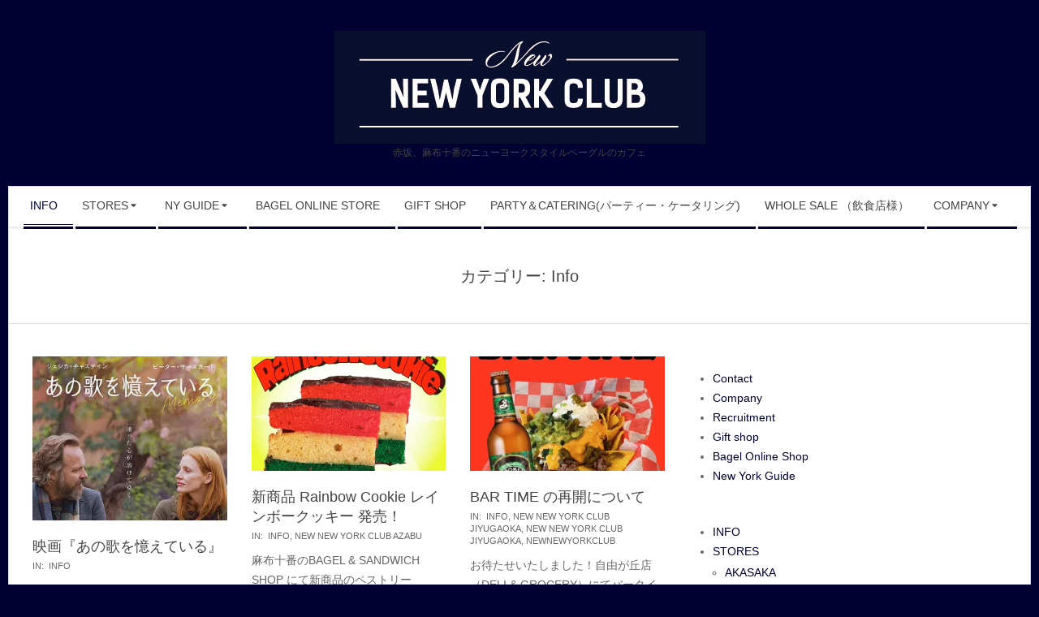

--- FILE ---
content_type: text/html; charset=UTF-8
request_url: http://newnewyorkclub.com/category/news/info/
body_size: 13829
content:
<!DOCTYPE html>
<html lang="ja"
	itemscope 
	itemtype="http://schema.org/WebSite" 
	prefix="og: http://ogp.me/ns#"  class="no-js">

<head>
<meta charset="UTF-8" />
<title>Info | NEW NEW YORK CLUB</title>
<meta name="viewport" content="width=device-width, initial-scale=1" />
<meta name="generator" content="Magazine Hoot 1.9.23" />

<!-- All in One SEO Pack 2.3.11.4 by Michael Torbert of Semper Fi Web Design[164,201] -->
<link rel='next' href='http://newnewyorkclub.com/category/news/info/page/2/' />

<link rel="canonical" href="http://newnewyorkclub.com/category/news/info/" />
			<script>
			(function(i,s,o,g,r,a,m){i['GoogleAnalyticsObject']=r;i[r]=i[r]||function(){
			(i[r].q=i[r].q||[]).push(arguments)},i[r].l=1*new Date();a=s.createElement(o),
			m=s.getElementsByTagName(o)[0];a.async=1;a.src=g;m.parentNode.insertBefore(a,m)
			})(window,document,'script','//www.google-analytics.com/analytics.js','ga');

			ga('create', 'UA-46635055-6', 'auto');
			
			ga('send', 'pageview');
			</script>
<!-- /all in one seo pack -->
<link rel='dns-prefetch' href='//s0.wp.com' />
<link rel='dns-prefetch' href='//maxcdn.bootstrapcdn.com' />
<link rel='dns-prefetch' href='//fonts.googleapis.com' />
<link rel='dns-prefetch' href='//s.w.org' />
<link rel="alternate" type="application/rss+xml" title="NEW NEW YORK CLUB &raquo; フィード" href="http://newnewyorkclub.com/feed/" />
<link rel="alternate" type="application/rss+xml" title="NEW NEW YORK CLUB &raquo; コメントフィード" href="http://newnewyorkclub.com/comments/feed/" />
<link rel="alternate" type="application/rss+xml" title="NEW NEW YORK CLUB &raquo; Info カテゴリーのフィード" href="http://newnewyorkclub.com/category/news/info/feed/" />
<link rel="pingback" href="http://newnewyorkclub.com/xmlrpc.php" />
<link rel="profile" href="http://gmpg.org/xfn/11" />
<link rel="preload" href="http://newnewyorkclub.com/wp-content/themes/magazine-hoot/hybrid/extend/css/webfonts/fa-solid-900.woff2" as="font" crossorigin="anonymous">
<link rel="preload" href="http://newnewyorkclub.com/wp-content/themes/magazine-hoot/hybrid/extend/css/webfonts/fa-regular-400.woff2" as="font" crossorigin="anonymous">
<link rel="preload" href="http://newnewyorkclub.com/wp-content/themes/magazine-hoot/hybrid/extend/css/webfonts/fa-brands-400.woff2" as="font" crossorigin="anonymous">
		<script type="text/javascript">
			window._wpemojiSettings = {"baseUrl":"https:\/\/s.w.org\/images\/core\/emoji\/11.2.0\/72x72\/","ext":".png","svgUrl":"https:\/\/s.w.org\/images\/core\/emoji\/11.2.0\/svg\/","svgExt":".svg","source":{"concatemoji":"http:\/\/newnewyorkclub.com\/wp-includes\/js\/wp-emoji-release.min.js?ver=5.1.19"}};
			!function(e,a,t){var n,r,o,i=a.createElement("canvas"),p=i.getContext&&i.getContext("2d");function s(e,t){var a=String.fromCharCode;p.clearRect(0,0,i.width,i.height),p.fillText(a.apply(this,e),0,0);e=i.toDataURL();return p.clearRect(0,0,i.width,i.height),p.fillText(a.apply(this,t),0,0),e===i.toDataURL()}function c(e){var t=a.createElement("script");t.src=e,t.defer=t.type="text/javascript",a.getElementsByTagName("head")[0].appendChild(t)}for(o=Array("flag","emoji"),t.supports={everything:!0,everythingExceptFlag:!0},r=0;r<o.length;r++)t.supports[o[r]]=function(e){if(!p||!p.fillText)return!1;switch(p.textBaseline="top",p.font="600 32px Arial",e){case"flag":return s([55356,56826,55356,56819],[55356,56826,8203,55356,56819])?!1:!s([55356,57332,56128,56423,56128,56418,56128,56421,56128,56430,56128,56423,56128,56447],[55356,57332,8203,56128,56423,8203,56128,56418,8203,56128,56421,8203,56128,56430,8203,56128,56423,8203,56128,56447]);case"emoji":return!s([55358,56760,9792,65039],[55358,56760,8203,9792,65039])}return!1}(o[r]),t.supports.everything=t.supports.everything&&t.supports[o[r]],"flag"!==o[r]&&(t.supports.everythingExceptFlag=t.supports.everythingExceptFlag&&t.supports[o[r]]);t.supports.everythingExceptFlag=t.supports.everythingExceptFlag&&!t.supports.flag,t.DOMReady=!1,t.readyCallback=function(){t.DOMReady=!0},t.supports.everything||(n=function(){t.readyCallback()},a.addEventListener?(a.addEventListener("DOMContentLoaded",n,!1),e.addEventListener("load",n,!1)):(e.attachEvent("onload",n),a.attachEvent("onreadystatechange",function(){"complete"===a.readyState&&t.readyCallback()})),(n=t.source||{}).concatemoji?c(n.concatemoji):n.wpemoji&&n.twemoji&&(c(n.twemoji),c(n.wpemoji)))}(window,document,window._wpemojiSettings);
		</script>
		<style type="text/css">
img.wp-smiley,
img.emoji {
	display: inline !important;
	border: none !important;
	box-shadow: none !important;
	height: 1em !important;
	width: 1em !important;
	margin: 0 .07em !important;
	vertical-align: -0.1em !important;
	background: none !important;
	padding: 0 !important;
}
</style>
	<link rel='stylesheet' id='front-css-css'  href='http://newnewyorkclub.com/wp-content/plugins/fully-background-manager/assets/css/fbm_front.css?ver=5.1.19' type='text/css' media='all' />
<link rel='stylesheet' id='wp-block-library-css'  href='http://newnewyorkclub.com/wp-includes/css/dist/block-library/style.min.css?ver=5.1.19' type='text/css' media='all' />
<link rel='stylesheet' id='wp-block-library-theme-css'  href='http://newnewyorkclub.com/wp-includes/css/dist/block-library/theme.min.css?ver=5.1.19' type='text/css' media='all' />
<link rel='stylesheet' id='biz-cal-style-css'  href='http://newnewyorkclub.com/wp-content/plugins/biz-calendar/biz-cal.css?ver=2.2.0' type='text/css' media='all' />
<link rel='stylesheet' id='contact-form-7-css'  href='http://newnewyorkclub.com/wp-content/plugins/contact-form-7/includes/css/styles.css?ver=4.7' type='text/css' media='all' />
<link rel='stylesheet' id='hldycls_pcldr_style-css'  href='http://newnewyorkclub.com/wp-content/plugins/holiday-class-post-calendar/hldycls_pcldr.css?ver=20191001125744' type='text/css' media='all' />
<link rel='stylesheet' id='sb_instagram_styles-css'  href='http://newnewyorkclub.com/wp-content/plugins/instagram-feed/css/sb-instagram.min.css?ver=1.4.8' type='text/css' media='all' />
<link rel='stylesheet' id='sb_instagram_icons-css'  href='https://maxcdn.bootstrapcdn.com/font-awesome/4.6.3/css/font-awesome.min.css?ver=4.6.3' type='text/css' media='all' />
<link rel='stylesheet' id='font-awesome-css'  href='http://newnewyorkclub.com/wp-content/themes/magazine-hoot/hybrid/extend/css/font-awesome.css?ver=5.15.4' type='text/css' media='all' />
<link rel='stylesheet' id='wp-to-top-css'  href='http://newnewyorkclub.com/wp-content/plugins/wp-to-top/css/wp-to-top.css?ver=5.1.19' type='text/css' media='all' />
<style id='wp-to-top-inline-css' type='text/css'>
.wp-to-top {
		background: #808080;
		color: #fff; right: 10px; 
		font-size: 20px; 
		line-height: 20px; 
		}.wp-to-top:hover {
		color: #fff; 
		}
</style>
<link rel='stylesheet' id='maghoot-google-fonts-css'  href='//fonts.googleapis.com/css?family=Open%2BSans%3A300%2C400%2C400i%2C500%2C600%2C700%2C700i%2C800&#038;subset=latin' type='text/css' media='all' />
<link rel='stylesheet' id='hybrid-gallery-css'  href='http://newnewyorkclub.com/wp-content/themes/magazine-hoot/hybrid/css/gallery.min.css?ver=4.0.0' type='text/css' media='all' />
<link rel='stylesheet' id='simple-social-icons-font-css'  href='http://newnewyorkclub.com/wp-content/plugins/simple-social-icons/css/style.css?ver=2.0.1' type='text/css' media='all' />
<link rel='stylesheet' id='hybridextend-style-css'  href='http://newnewyorkclub.com/wp-content/themes/magazine-hoot/style.css?ver=1.9.23' type='text/css' media='all' />
<link rel='stylesheet' id='maghoot-wpblocks-css'  href='http://newnewyorkclub.com/wp-content/themes/magazine-hoot/include/blocks/wpblocks.css?ver=1.9.23' type='text/css' media='all' />
<style id='maghoot-wpblocks-inline-css' type='text/css'>
.hgrid {
	max-width: 1260px;
} 
a,.widget .view-all a:hover {
	color: #000033;
} 
a:hover {
	color: #000026;
} 
.accent-typo,.cat-label {
	background: #000033;
	color: #ffffff;
} 
.cat-typo-250 {
	background: #2279d2;
	color: #ffffff;
	border-color: #2279d2;
} 
.cat-typo-150 {
	background: #1aa331;
	color: #ffffff;
	border-color: #1aa331;
} 
.cat-typo-11 {
	background: #f7b528;
	color: #ffffff;
	border-color: #f7b528;
} 
.cat-typo-7 {
	background: #21bad5;
	color: #ffffff;
	border-color: #21bad5;
} 
.cat-typo-249 {
	background: #ee559d;
	color: #ffffff;
	border-color: #ee559d;
} 
.cat-typo-120 {
	background: #bcba08;
	color: #ffffff;
	border-color: #bcba08;
} 
.cat-typo-215 {
	background: #2279d2;
	color: #ffffff;
	border-color: #2279d2;
} 
.cat-typo-3 {
	background: #1aa331;
	color: #ffffff;
	border-color: #1aa331;
} 
.cat-typo-9 {
	background: #f7b528;
	color: #ffffff;
	border-color: #f7b528;
} 
.cat-typo-4 {
	background: #21bad5;
	color: #ffffff;
	border-color: #21bad5;
} 
.cat-typo-132 {
	background: #ee559d;
	color: #ffffff;
	border-color: #ee559d;
} 
.cat-typo-5 {
	background: #bcba08;
	color: #ffffff;
	border-color: #bcba08;
} 
.cat-typo-263 {
	background: #2279d2;
	color: #ffffff;
	border-color: #2279d2;
} 
.cat-typo-261 {
	background: #1aa331;
	color: #ffffff;
	border-color: #1aa331;
} 
.cat-typo-280 {
	background: #f7b528;
	color: #ffffff;
	border-color: #f7b528;
} 
.cat-typo-185 {
	background: #21bad5;
	color: #ffffff;
	border-color: #21bad5;
} 
.cat-typo-252 {
	background: #ee559d;
	color: #ffffff;
	border-color: #ee559d;
} 
.cat-typo-186 {
	background: #bcba08;
	color: #ffffff;
	border-color: #bcba08;
} 
.cat-typo-267 {
	background: #2279d2;
	color: #ffffff;
	border-color: #2279d2;
} 
.cat-typo-265 {
	background: #1aa331;
	color: #ffffff;
	border-color: #1aa331;
} 
.cat-typo-274 {
	background: #f7b528;
	color: #ffffff;
	border-color: #f7b528;
} 
.cat-typo-275 {
	background: #21bad5;
	color: #ffffff;
	border-color: #21bad5;
} 
.cat-typo-269 {
	background: #ee559d;
	color: #ffffff;
	border-color: #ee559d;
} 
.cat-typo-1 {
	background: #bcba08;
	color: #ffffff;
	border-color: #bcba08;
} 
.cat-typo-268 {
	background: #2279d2;
	color: #ffffff;
	border-color: #2279d2;
} 
.cat-typo-266 {
	background: #1aa331;
	color: #ffffff;
	border-color: #1aa331;
} 
.invert-typo {
	color: #ffffff;
} 
.enforce-typo {
	background: #ffffff;
} 
input[type="submit"], #submit, .button {
	background: #000033;
	color: #ffffff;
} 
input[type="submit"]:hover, #submit:hover, .button:hover, input[type="submit"]:focus, #submit:focus, .button:focus {
	background: #000026;
	color: #ffffff;
} 
h1, h2, h3, h4, h5, h6, .title, .titlefont {
	font-family: "Open Sans", sans-serif;
	text-transform: none;
} 
body {
	background-color: #f7f7f7;
	border-color: #000033;
} 
#topbar, #main.main, #header-supplementary,.sub-footer {
	background: #ffffff;
} 
#site-title {
	font-family: "Open Sans", sans-serif;
	text-transform: uppercase;
} 
.site-logo-with-icon #site-title i {
	font-size: 50px;
} 
.site-logo-mixed-image img {
	max-width: 200px;
} 
.site-title-line b, .site-title-line em, .site-title-line strong {
	color: #000033;
} 
.menu-items > li.current-menu-item:not(.nohighlight) > a, .menu-items > li.current-menu-ancestor > a, .menu-items > li:hover > a,.sf-menu ul li:hover > a, .sf-menu ul li.current-menu-ancestor > a, .sf-menu ul li.current-menu-item:not(.nohighlight) > a {
	color: #000033;
} 
.menu-highlight > li:nth-of-type(1) {
	color: #000033;
	border-color: #000033;
} 
.menu-highlight > li:nth-of-type(2) {
	color: #000033;
	border-color: #000033;
} 
.menu-highlight > li:nth-of-type(3) {
	color: #000033;
	border-color: #000033;
} 
.menu-highlight > li:nth-of-type(4) {
	color: #000033;
	border-color: #000033;
} 
.menu-highlight > li:nth-of-type(5) {
	color: #000033;
	border-color: #000033;
} 
.menu-highlight > li:nth-of-type(6) {
	color: #000033;
	border-color: #000033;
} 
.menu-highlight > li:nth-of-type(7) {
	color: #000033;
	border-color: #000033;
} 
.menu-highlight > li:nth-of-type(8) {
	color: #000033;
	border-color: #000033;
} 
.entry-footer .entry-byline {
	color: #000033;
} 
.more-link {
	border-color: #000033;
	color: #000033;
} 
.more-link a {
	background: #000033;
	color: #ffffff;
} 
.more-link a:hover {
	background: #000026;
	color: #ffffff;
} 
.lSSlideOuter .lSPager.lSpg > li:hover a, .lSSlideOuter .lSPager.lSpg > li.active a {
	background-color: #000033;
} 
.frontpage-area.module-bg-accent {
	background-color: #000033;
} 
.widget-title > span.accent-typo {
	border-color: #000033;
} 
.content-block-style3 .content-block-icon {
	background: #ffffff;
} 
.content-block-icon i {
	color: #000033;
} 
.icon-style-circle, .icon-style-square {
	border-color: #000033;
} 
.content-block-column .more-link a {
	color: #000033;
} 
.content-block-column .more-link a:hover {
	color: #ffffff;
} 
#infinite-handle span,.lrm-form a.button, .lrm-form button, .lrm-form button[type=submit], .lrm-form #buddypress input[type=submit], .lrm-form input[type=submit] {
	background: #000033;
	color: #ffffff;
} 
.woocommerce nav.woocommerce-pagination ul li a:focus, .woocommerce nav.woocommerce-pagination ul li a:hover {
	color: #000026;
} 
:root .has-accent-color,.is-style-outline>.wp-block-button__link:not(.has-text-color), .wp-block-button__link.is-style-outline:not(.has-text-color) {
	color: #000033;
} 
:root .has-accent-background-color,.wp-block-button__link {
	background: #000033;
} 
:root .has-accent-font-color,.wp-block-button__link {
	color: #ffffff;
} 
:root .has-accent-font-background-color {
	background: #ffffff;
}
</style>
<link rel='stylesheet' id='jetpack_css-css'  href='http://newnewyorkclub.com/wp-content/plugins/jetpack/css/jetpack.css?ver=4.6.3' type='text/css' media='all' />
<script type='text/javascript' src='http://newnewyorkclub.com/wp-includes/js/jquery/jquery.js?ver=1.12.4'></script>
<script type='text/javascript' src='http://newnewyorkclub.com/wp-includes/js/jquery/jquery-migrate.min.js?ver=1.4.1'></script>
<script type='text/javascript'>
/* <![CDATA[ */
var bizcalOptions = {"holiday_title":"","temp_holidays":"2013-01-02\r\n2013-01-03\r\n","temp_weekdays":"","eventday_title":"\u30d5\u30fc\u30c9\u30c8\u30e9\u30c3\u30af\u51fa\u5e97\u65e5","eventday_url":"","eventdays":"2019-04-16\r\n2019-04-17\r\n2019-04-20","month_limit":"\u5236\u9650\u306a\u3057","nextmonthlimit":"12","prevmonthlimit":"12","plugindir":"http:\/\/newnewyorkclub.com\/wp-content\/plugins\/biz-calendar\/","national_holiday":""};
/* ]]> */
</script>
<script type='text/javascript' src='http://newnewyorkclub.com/wp-content/plugins/biz-calendar/calendar.js?ver=2.2.0'></script>
<script type='text/javascript' src='http://newnewyorkclub.com/wp-content/themes/magazine-hoot/js/modernizr.custom.js?ver=2.8.3'></script>
<script type='text/javascript' src='http://newnewyorkclub.com/wp-content/plugins/simple-social-icons/svgxuse.js?ver=1.1.21'></script>
<link rel='https://api.w.org/' href='http://newnewyorkclub.com/wp-json/' />
<link rel="EditURI" type="application/rsd+xml" title="RSD" href="http://newnewyorkclub.com/xmlrpc.php?rsd" />
<link rel="wlwmanifest" type="application/wlwmanifest+xml" href="http://newnewyorkclub.com/wp-includes/wlwmanifest.xml" /> 
<meta name="generator" content="WordPress 5.1.19" />

<link rel='dns-prefetch' href='//i0.wp.com'>
<link rel='dns-prefetch' href='//i1.wp.com'>
<link rel='dns-prefetch' href='//i2.wp.com'>
<style type='text/css'>img#wpstats{display:none}</style><style type="text/css" media="screen"> .simple-social-icons ul li a, .simple-social-icons ul li a:hover, .simple-social-icons ul li a:focus { background-color: #000033 !important; border-radius: 3px; color: #ffffff !important; border: 0px #ffffff solid !important; font-size: 18px; padding: 9px; }  .simple-social-icons ul li a:hover, .simple-social-icons ul li a:focus { background-color: #ffffff !important; border-color: #ffffff !important; color: #000033 !important; }  .simple-social-icons ul li a:focus { outline: 1px dotted #ffffff !important; }</style><!-- BEGIN: WP Social Bookmarking Light -->
<script>(function(d, s, id) {
  var js, fjs = d.getElementsByTagName(s)[0];
  if (d.getElementById(id)) return;
  js = d.createElement(s); js.id = id;
  js.src = "//connect.facebook.net/ja_JP/sdk.js#xfbml=1&version=v2.7";
  fjs.parentNode.insertBefore(js, fjs);
}(document, 'script', 'facebook-jssdk'));</script>
<style type="text/css">
.wp_social_bookmarking_light{
    border: 0 !important;
    padding: 10px 0 20px 0 !important;
    margin: 0 !important;
}
.wp_social_bookmarking_light div{
    float: left !important;
    border: 0 !important;
    padding: 0 !important;
    margin: 0 5px 0px 0 !important;
    min-height: 30px !important;
    line-height: 18px !important;
    text-indent: 0 !important;
}
.wp_social_bookmarking_light img{
    border: 0 !important;
    padding: 0;
    margin: 0;
    vertical-align: top !important;
}
.wp_social_bookmarking_light_clear{
    clear: both !important;
}
#fb-root{
    display: none;
}
.wsbl_twitter{
    width: 100px;
}
.wsbl_facebook_like iframe{
    max-width: none !important;
}
.wsbl_pinterest a{
    border: 0px !important;
}</style>
<!-- END: WP Social Bookmarking Light -->
<style type="text/css" id="custom-background-css">
body.custom-background { background-color: #000033; }
</style>
	<link rel="icon" href="https://i0.wp.com/newnewyorkclub.com/wp-content/uploads/2016/03/logo_201502_sq.jpg?fit=32%2C32" sizes="32x32" />
<link rel="icon" href="https://i0.wp.com/newnewyorkclub.com/wp-content/uploads/2016/03/logo_201502_sq.jpg?fit=192%2C192" sizes="192x192" />
<link rel="apple-touch-icon-precomposed" href="https://i0.wp.com/newnewyorkclub.com/wp-content/uploads/2016/03/logo_201502_sq.jpg?fit=180%2C180" />
<meta name="msapplication-TileImage" content="https://i0.wp.com/newnewyorkclub.com/wp-content/uploads/2016/03/logo_201502_sq.jpg?fit=270%2C270" />

<!-- Styles cached and displayed inline for speed. Generated by http://stylesplugin.com -->
<style type="text/css" id="styles-plugin-css">

</style>
</head>

<body class="wordpress ltr ja parent-theme y2026 m01 d16 h03 friday logged-out custom-background wp-custom-logo plural archive taxonomy taxonomy-category taxonomy-category-info category-template-default maghoot fully-background styles" dir="ltr" itemscope="itemscope" itemtype="https://schema.org/Blog">

	
	<a href="#main" class="screen-reader-text">Skip to content</a>

	
	<div id="page-wrapper" class=" hgrid site-boxed page-wrapper sitewrap-wide-right sidebarsN sidebars1 maghoot-cf7-style maghoot-mapp-style maghoot-jetpack-style">

		
		<header id="header" class="site-header header-layout-primary-none header-layout-secondary-bottom tablemenu" role="banner" itemscope="itemscope" itemtype="https://schema.org/WPHeader">

			
			<div id="header-primary" class=" header-part header-primary-none">
				<div class="hgrid">
					<div class="table hgrid-span-12">
							<div id="branding" class="site-branding branding table-cell-mid">
		<div id="site-logo" class="site-logo-image">
			<div id="site-logo-image" ><div id="site-title" class="site-title" itemprop="headline"><a href="http://newnewyorkclub.com/" class="custom-logo-link" rel="home" itemprop="url"><img width="457" height="139" src="https://i2.wp.com/newnewyorkclub.com/wp-content/uploads/2017/11/logo-01-1.png?fit=457%2C139" class="custom-logo" alt="NEW NEW YORK CLUB" itemprop="logo" /></a><div style="clip: rect(1px, 1px, 1px, 1px); clip-path: inset(50%); height: 1px; width: 1px; margin: -1px; overflow: hidden; position: absolute !important;">NEW NEW YORK CLUB</div></div></div><h2 class="site-description" id="site-description" itemprop="description">赤坂、麻布十番のニューヨークスタイルベーグルのカフェ</h2>		</div>
	</div><!-- #branding -->
						</div>
				</div>
			</div>

					<div id="header-supplementary" class=" header-part header-supplementary-bottom header-supplementary-center  menu-side-none">
			<div class="hgrid">
				<div class="hgrid-span-12">
					<div class="menu-nav-box">	<div class="screen-reader-text">Secondary Navigation Menu</div>
	<nav id="menu-secondary" class="menu menu-secondary nav-menu mobilemenu-fixed mobilesubmenu-click" role="navigation" itemscope="itemscope" itemtype="https://schema.org/SiteNavigationElement">
		<a class="menu-toggle" href="#"><span class="menu-toggle-text">Menu</span><i class="fas fa-bars"></i></a>

		<ul id="menu-secondary-items" class="menu-items sf-menu menu menu-highlight"><li id="menu-item-2098" class="menu-item menu-item-type-taxonomy menu-item-object-category current-menu-item menu-item-2098"><a href="http://newnewyorkclub.com/category/news/info/" aria-current="page"><span class="menu-title">INFO</span></a></li>
<li id="menu-item-2176" class="menu-item menu-item-type-post_type menu-item-object-page menu-item-has-children menu-item-2176"><a href="http://newnewyorkclub.com/about-us-2/"><span class="menu-title">STORES</span></a>
<ul class="sub-menu">
	<li id="menu-item-11677" class="menu-item menu-item-type-post_type menu-item-object-page menu-item-has-children menu-item-11677"><a href="http://newnewyorkclub.com/akasaka/"><span class="menu-title">AKASAKA</span></a>
	<ul class="sub-menu">
		<li id="menu-item-11686" class="menu-item menu-item-type-post_type menu-item-object-page menu-item-11686"><a href="http://newnewyorkclub.com/akasaka/"><span class="menu-title">Location</span></a></li>
		<li id="menu-item-11685" class="menu-item menu-item-type-post_type menu-item-object-page menu-item-11685"><a href="http://newnewyorkclub.com/%e8%b5%a4%e5%9d%82%e5%ba%97%e3%83%a1%e3%83%8b%e3%83%a5%e3%83%bc/"><span class="menu-title">Menu</span></a></li>
	</ul>
</li>
	<li id="menu-item-2100" class="menu-item menu-item-type-post_type menu-item-object-page menu-item-has-children menu-item-2100"><a href="http://newnewyorkclub.com/azabujyuban/"><span class="menu-title">AZABUJYUBAN</span></a>
	<ul class="sub-menu">
		<li id="menu-item-2101" class="menu-item menu-item-type-post_type menu-item-object-page menu-item-2101"><a href="http://newnewyorkclub.com/azabujyuban/"><span class="menu-title">Location</span></a></li>
		<li id="menu-item-2104" class="menu-item menu-item-type-post_type menu-item-object-post menu-item-2104"><a href="http://newnewyorkclub.com/%e9%ba%bb%e5%b8%83%e5%8d%81%e7%95%aa%e5%ba%97menu/"><span class="menu-title">Menu</span></a></li>
	</ul>
</li>
	<li id="menu-item-8307" class="menu-item menu-item-type-post_type menu-item-object-page menu-item-8307"><a href="http://newnewyorkclub.com/nakameguro/"><span class="menu-title">NAKAMEGURO</span></a></li>
</ul>
</li>
<li id="menu-item-2143" class="menu-item menu-item-type-taxonomy menu-item-object-category menu-item-has-children menu-item-2143"><a href="http://newnewyorkclub.com/category/new-york/"><span class="menu-title">NY GUIDE</span></a>
<ul class="sub-menu">
	<li id="menu-item-3064" class="menu-item menu-item-type-taxonomy menu-item-object-category menu-item-3064"><a href="http://newnewyorkclub.com/category/new-york/ny%e5%9f%ba%e6%9c%ac%e6%83%85%e5%a0%b1/"><span class="menu-title">NY基本情報</span></a></li>
	<li id="menu-item-3042" class="menu-item menu-item-type-taxonomy menu-item-object-category menu-item-3042"><a href="http://newnewyorkclub.com/category/new-york/manhattan/"><span class="menu-title">Manhattan（マンハッタン）</span></a></li>
	<li id="menu-item-3041" class="menu-item menu-item-type-taxonomy menu-item-object-category menu-item-3041"><a href="http://newnewyorkclub.com/category/new-york/brooklyn/"><span class="menu-title">Brooklyn（ブルックリン）</span></a></li>
	<li id="menu-item-3043" class="menu-item menu-item-type-taxonomy menu-item-object-category menu-item-3043"><a href="http://newnewyorkclub.com/category/new-york/queens/"><span class="menu-title">Queens（クイーンズ）</span></a></li>
	<li id="menu-item-3044" class="menu-item menu-item-type-taxonomy menu-item-object-category menu-item-3044"><a href="http://newnewyorkclub.com/category/new-york/bronx/"><span class="menu-title">Bronx（ブロンクス）</span></a></li>
	<li id="menu-item-3045" class="menu-item menu-item-type-taxonomy menu-item-object-category menu-item-3045"><a href="http://newnewyorkclub.com/category/new-york/staten-islans/"><span class="menu-title">Staten Island（スタテンアイランド）</span></a></li>
	<li id="menu-item-3483" class="menu-item menu-item-type-taxonomy menu-item-object-category menu-item-has-children menu-item-3483"><a href="http://newnewyorkclub.com/category/new-york/%e3%83%8b%e3%83%a5%e3%83%bc%e3%83%a8%e3%83%bc%e3%82%af%e6%83%85%e5%a0%b1/"><span class="menu-title">ニューヨーク関連情報</span></a>
	<ul class="sub-menu">
		<li id="menu-item-3059" class="menu-item menu-item-type-taxonomy menu-item-object-category menu-item-has-children menu-item-3059"><a href="http://newnewyorkclub.com/category/new-york/movie/"><span class="menu-title">MOVIE（ニューヨークが舞台の映画）</span></a>
		<ul class="sub-menu">
			<li id="menu-item-6115" class="menu-item menu-item-type-post_type menu-item-object-page menu-item-6115"><a href="http://newnewyorkclub.com/%e3%83%8b%e3%83%a5%e3%83%bc%e3%83%a8%e3%83%bc%e3%82%af%e8%88%9e%e5%8f%b0%e3%81%ae%e6%98%a0%e7%94%bb%e3%80%90index%e3%80%91/"><span class="menu-title">ニューヨーク舞台の映画【INDEX】</span></a></li>
		</ul>
</li>
		<li id="menu-item-3484" class="menu-item menu-item-type-taxonomy menu-item-object-category menu-item-3484"><a href="http://newnewyorkclub.com/category/new-york/%e3%83%8b%e3%83%a5%e3%83%bc%e3%83%a8%e3%83%bc%e3%82%af%e6%83%85%e5%a0%b1/%e3%82%a2%e3%83%bc%e3%83%88/"><span class="menu-title">アート</span></a></li>
		<li id="menu-item-3485" class="menu-item menu-item-type-taxonomy menu-item-object-category menu-item-3485"><a href="http://newnewyorkclub.com/category/new-york/%e3%83%8b%e3%83%a5%e3%83%bc%e3%83%a8%e3%83%bc%e3%82%af%e6%83%85%e5%a0%b1/%e3%83%95%e3%82%a1%e3%83%83%e3%82%b7%e3%83%a7%e3%83%b3/"><span class="menu-title">ファッション</span></a></li>
		<li id="menu-item-3487" class="menu-item menu-item-type-taxonomy menu-item-object-category menu-item-3487"><a href="http://newnewyorkclub.com/category/new-york/%e3%83%8b%e3%83%a5%e3%83%bc%e3%83%a8%e3%83%bc%e3%82%af%e6%83%85%e5%a0%b1/%e6%b5%b7%e5%a4%96%e3%83%89%e3%83%a9%e3%83%9e/"><span class="menu-title">海外ドラマ</span></a></li>
		<li id="menu-item-3488" class="menu-item menu-item-type-taxonomy menu-item-object-category menu-item-3488"><a href="http://newnewyorkclub.com/category/new-york/%e3%83%8b%e3%83%a5%e3%83%bc%e3%83%a8%e3%83%bc%e3%82%af%e6%83%85%e5%a0%b1/%e9%9f%b3%e6%a5%bd/"><span class="menu-title">音楽</span></a></li>
		<li id="menu-item-3716" class="menu-item menu-item-type-taxonomy menu-item-object-category menu-item-3716"><a href="http://newnewyorkclub.com/category/new-york/%e3%83%8b%e3%83%a5%e3%83%bc%e3%83%a8%e3%83%bc%e3%82%af%e6%83%85%e5%a0%b1/%e3%83%ac%e3%82%b7%e3%83%94/"><span class="menu-title">レシピ</span></a></li>
	</ul>
</li>
	<li id="menu-item-3058" class="menu-item menu-item-type-taxonomy menu-item-object-category menu-item-3058"><a href="http://newnewyorkclub.com/category/new-york/gallery/"><span class="menu-title">GALLERY（ニューヨークの風景）</span></a></li>
</ul>
</li>
<li id="menu-item-2105" class="menu-item menu-item-type-custom menu-item-object-custom menu-item-2105"><a href="https://newnewyorkclub-bagelshop.com/"><span class="menu-title">BAGEL ONLINE STORE</span></a></li>
<li id="menu-item-2604" class="menu-item menu-item-type-custom menu-item-object-custom menu-item-2604"><a href="https://shop.newnewyorkclub.com/"><span class="menu-title">GIFT SHOP</span></a></li>
<li id="menu-item-6440" class="menu-item menu-item-type-post_type menu-item-object-post menu-item-6440"><a href="http://newnewyorkclub.com/party%ef%bc%86catering%e3%83%91%e3%83%bc%e3%83%86%e3%82%a3%e3%83%bc%e3%83%bb%e3%82%b1%e3%83%bc%e3%82%bf%e3%83%aa%e3%83%b3%e3%82%b0/"><span class="menu-title">Party＆Catering(パーティー・ケータリング)</span></a></li>
<li id="menu-item-2106" class="menu-item menu-item-type-post_type menu-item-object-post menu-item-2106"><a href="http://newnewyorkclub.com/whole-sale%ef%bc%88%e6%b3%95%e4%ba%ba%e3%81%ae%e3%81%8a%e5%ae%a2%e6%a7%98%ef%bc%89/"><span class="menu-title">WHOLE SALE （飲食店様）</span></a></li>
<li id="menu-item-2107" class="menu-item menu-item-type-post_type menu-item-object-page menu-item-has-children menu-item-2107"><a href="http://newnewyorkclub.com/company/"><span class="menu-title">COMPANY</span></a>
<ul class="sub-menu">
	<li id="menu-item-2109" class="menu-item menu-item-type-post_type menu-item-object-page menu-item-2109"><a href="http://newnewyorkclub.com/recruitment/"><span class="menu-title">Recruitment</span></a></li>
	<li id="menu-item-2110" class="menu-item menu-item-type-taxonomy menu-item-object-category menu-item-has-children menu-item-2110"><a href="http://newnewyorkclub.com/category/news/press/"><span class="menu-title">Press</span></a>
	<ul class="sub-menu">
		<li id="menu-item-2111" class="menu-item menu-item-type-taxonomy menu-item-object-category menu-item-2111"><a href="http://newnewyorkclub.com/category/news/press/magazine/"><span class="menu-title">Magazine</span></a></li>
		<li id="menu-item-2112" class="menu-item menu-item-type-taxonomy menu-item-object-category menu-item-2112"><a href="http://newnewyorkclub.com/category/news/press/tv/"><span class="menu-title">TV</span></a></li>
	</ul>
</li>
	<li id="menu-item-3028" class="menu-item menu-item-type-post_type menu-item-object-page menu-item-3028"><a href="http://newnewyorkclub.com/%e3%83%97%e3%83%a9%e3%82%a4%e3%83%90%e3%82%b7%e3%83%bc%e3%83%9d%e3%83%aa%e3%82%b7%e3%83%bc/"><span class="menu-title">プライバシーポリシー</span></a></li>
</ul>
</li>
</ul>
	</nav><!-- #menu-secondary -->
	</div>				</div>
			</div>
		</div>
		
		</header><!-- #header -->

		
		<div id="main" class=" main">
			

		<div id="loop-meta" class=" loop-meta-wrap pageheader-bg-default">
			<div class="hgrid">

				<div class=" loop-meta archive-header  hgrid-span-12" itemscope="itemscope" itemtype="https://schema.org/WebPageElement">

					
					<h1 class=" loop-title entry-title archive-title" itemprop="headline">カテゴリー: Info</h1>

					
				</div><!-- .loop-meta -->

			</div>
		</div>

	
<div class="hgrid main-content-grid">

	
	<main id="content" class="content  hgrid-span-8 has-sidebar layout-wide-right " role="main">

		
			<div id="content-wrap">

				<div id="archive-wrap" class="archive-wrap">
<article id="post-11275" class="entry author-newnewyorkclub post-11275 post type-post status-publish format-standard has-post-thumbnail category-info  archive-block archive-block3 hcolumn-1-3" itemscope="itemscope" itemtype="https://schema.org/BlogPosting" itemprop="blogPost">

	<div class="entry-grid hgrid">

		<div itemprop="image" itemscope itemtype="https://schema.org/ImageObject" class="entry-featured-img-wrap"><meta itemprop="url" content="https://i0.wp.com/newnewyorkclub.com/wp-content/uploads/2025/02/IMG_6159.jpeg?resize=320%2C270"><meta itemprop="width" content="320"><meta itemprop="height" content="270"><a href="http://newnewyorkclub.com/%e6%98%a0%e7%94%bb%e3%80%8e%e3%81%82%e3%81%ae%e6%ad%8c%e3%82%92%e6%86%b6%e3%81%88%e3%81%a6%e3%81%84%e3%82%8b%e3%80%8f/" class="entry-featured-img-link"><img width="320" height="270" src="https://i0.wp.com/newnewyorkclub.com/wp-content/uploads/2025/02/IMG_6159.jpeg?resize=320%2C270" class="attachment-hoot-medium-thumb  entry-content-featured-img entry-grid-featured-img wp-post-image" alt="" itemscope="" itemprop="image" /></a></div>
		<div class="entry-grid-content">

			<header class="entry-header">
				<h2 class="entry-title" itemprop="headline"><a href="http://newnewyorkclub.com/%e6%98%a0%e7%94%bb%e3%80%8e%e3%81%82%e3%81%ae%e6%ad%8c%e3%82%92%e6%86%b6%e3%81%88%e3%81%a6%e3%81%84%e3%82%8b%e3%80%8f/" rel="bookmark" itemprop="url">映画『あの歌を憶えている』</a></h2>			</header><!-- .entry-header -->

			
			<div class="screen-reader-text" itemprop="datePublished" itemtype="https://schema.org/Date">2025-02-13</div>
			<div class="entry-byline"> <div class="entry-byline-block entry-byline-cats"> <span class="entry-byline-label">In:</span> <a href="http://newnewyorkclub.com/category/news/info/" rel="category tag">Info</a> </div></div><!-- .entry-byline -->
			<div class="entry-summary" itemprop="description"><p>NY・ブルックリンが舞台の映画『あの歌を憶えている』公開記念として NEW NEW YORK CLU<span class="more-link"><a href="http://newnewyorkclub.com/%e6%98%a0%e7%94%bb%e3%80%8e%e3%81%82%e3%81%ae%e6%ad%8c%e3%82%92%e6%86%b6%e3%81%88%e3%81%a6%e3%81%84%e3%82%8b%e3%80%8f/">Read More &rarr;</a></span></p>
</div>
		</div><!-- .entry-grid-content -->

	</div><!-- .entry-grid -->

</article><!-- .entry -->
<article id="post-7223" class="entry author-newnewyorkclub post-7223 post type-post status-publish format-standard has-post-thumbnail category-info category-new-new-york-club-azabu tag-rainbow-cookie tag-256 tag-329  archive-block archive-block3 hcolumn-1-3" itemscope="itemscope" itemtype="https://schema.org/BlogPosting" itemprop="blogPost">

	<div class="entry-grid hgrid">

		<div itemprop="image" itemscope itemtype="https://schema.org/ImageObject" class="entry-featured-img-wrap"><meta itemprop="url" content="https://i1.wp.com/newnewyorkclub.com/wp-content/uploads/2021/12/IMG_5322.jpg?resize=460%2C270"><meta itemprop="width" content="460"><meta itemprop="height" content="270"><a href="http://newnewyorkclub.com/%e6%96%b0%e5%95%86%e5%93%81-rainbow-cookie-%e3%83%ac%e3%82%a4%e3%83%b3%e3%83%9c%e3%83%bc%e3%82%af%e3%83%83%e3%82%ad%e3%83%bc-%e7%99%ba%e5%a3%b2%ef%bc%81/" class="entry-featured-img-link"><img width="460" height="270" src="https://i1.wp.com/newnewyorkclub.com/wp-content/uploads/2021/12/IMG_5322.jpg?resize=460%2C270" class="attachment-hoot-medium-thumb  entry-content-featured-img entry-grid-featured-img wp-post-image" alt="" itemscope="" srcset="https://i1.wp.com/newnewyorkclub.com/wp-content/uploads/2021/12/IMG_5322.jpg?resize=460%2C270 460w, https://i1.wp.com/newnewyorkclub.com/wp-content/uploads/2021/12/IMG_5322.jpg?zoom=2&amp;resize=460%2C270 920w" sizes="(max-width: 460px) 100vw, 460px" itemprop="image" /></a></div>
		<div class="entry-grid-content">

			<header class="entry-header">
				<h2 class="entry-title" itemprop="headline"><a href="http://newnewyorkclub.com/%e6%96%b0%e5%95%86%e5%93%81-rainbow-cookie-%e3%83%ac%e3%82%a4%e3%83%b3%e3%83%9c%e3%83%bc%e3%82%af%e3%83%83%e3%82%ad%e3%83%bc-%e7%99%ba%e5%a3%b2%ef%bc%81/" rel="bookmark" itemprop="url">新商品 Rainbow Cookie レインボークッキー 発売！</a></h2>			</header><!-- .entry-header -->

			
			<div class="screen-reader-text" itemprop="datePublished" itemtype="https://schema.org/Date">2021-12-17</div>
			<div class="entry-byline"> <div class="entry-byline-block entry-byline-cats"> <span class="entry-byline-label">In:</span> <a href="http://newnewyorkclub.com/category/news/info/" rel="category tag">Info</a>, <a href="http://newnewyorkclub.com/category/new-new-york-club-azabu/" rel="category tag">NEW NEW YORK CLUB AZABU</a> </div></div><!-- .entry-byline -->
			<div class="entry-summary" itemprop="description"><p>麻布十番のBAGEL &amp; SANDWICH SHOP にて新商品のペストリー Rainbow<span class="more-link"><a href="http://newnewyorkclub.com/%e6%96%b0%e5%95%86%e5%93%81-rainbow-cookie-%e3%83%ac%e3%82%a4%e3%83%b3%e3%83%9c%e3%83%bc%e3%82%af%e3%83%83%e3%82%ad%e3%83%bc-%e7%99%ba%e5%a3%b2%ef%bc%81/">Read More &rarr;</a></span></p>
</div>
		</div><!-- .entry-grid-content -->

	</div><!-- .entry-grid -->

</article><!-- .entry -->
<article id="post-7220" class="entry author-newnewyorkclub post-7220 post type-post status-publish format-standard has-post-thumbnail category-info category-new-new-york-club category-foodsdrinks category-newnewyorkclub  archive-block archive-block3 hcolumn-1-3" itemscope="itemscope" itemtype="https://schema.org/BlogPosting" itemprop="blogPost">

	<div class="entry-grid hgrid">

		<div itemprop="image" itemscope itemtype="https://schema.org/ImageObject" class="entry-featured-img-wrap"><meta itemprop="url" content="https://i2.wp.com/newnewyorkclub.com/wp-content/uploads/2021/12/IMG_5555.jpg?resize=460%2C270"><meta itemprop="width" content="460"><meta itemprop="height" content="270"><a href="http://newnewyorkclub.com/bar-time-%e3%81%ae%e5%86%8d%e9%96%8b%e3%81%ab%e3%81%a4%e3%81%84%e3%81%a6/" class="entry-featured-img-link"><img width="460" height="270" src="https://i2.wp.com/newnewyorkclub.com/wp-content/uploads/2021/12/IMG_5555.jpg?resize=460%2C270" class="attachment-hoot-medium-thumb  entry-content-featured-img entry-grid-featured-img wp-post-image" alt="" itemscope="" srcset="https://i2.wp.com/newnewyorkclub.com/wp-content/uploads/2021/12/IMG_5555.jpg?resize=460%2C270 460w, https://i2.wp.com/newnewyorkclub.com/wp-content/uploads/2021/12/IMG_5555.jpg?zoom=2&amp;resize=460%2C270 920w" sizes="(max-width: 460px) 100vw, 460px" itemprop="image" /></a></div>
		<div class="entry-grid-content">

			<header class="entry-header">
				<h2 class="entry-title" itemprop="headline"><a href="http://newnewyorkclub.com/bar-time-%e3%81%ae%e5%86%8d%e9%96%8b%e3%81%ab%e3%81%a4%e3%81%84%e3%81%a6/" rel="bookmark" itemprop="url">BAR TIME の再開について</a></h2>			</header><!-- .entry-header -->

			
			<div class="screen-reader-text" itemprop="datePublished" itemtype="https://schema.org/Date">2021-12-17</div>
			<div class="entry-byline"> <div class="entry-byline-block entry-byline-cats"> <span class="entry-byline-label">In:</span> <a href="http://newnewyorkclub.com/category/news/info/" rel="category tag">Info</a>, <a href="http://newnewyorkclub.com/category/new-new-york-club/" rel="category tag">NEW NEW YORK CLUB JIYUGAOKA</a>, <a href="http://newnewyorkclub.com/category/new-new-york-club/foodsdrinks/" rel="category tag">NEW NEW YORK CLUB JIYUGAOKA</a>, <a href="http://newnewyorkclub.com/category/newnewyorkclub/" rel="category tag">NEWNEWYORKCLUB</a> </div></div><!-- .entry-byline -->
			<div class="entry-summary" itemprop="description"><p>お待たせいたしました！自由が丘店（DELI &amp; GROCERY）にてバータイムを再開しており<span class="more-link"><a href="http://newnewyorkclub.com/bar-time-%e3%81%ae%e5%86%8d%e9%96%8b%e3%81%ab%e3%81%a4%e3%81%84%e3%81%a6/">Read More &rarr;</a></span></p>
</div>
		</div><!-- .entry-grid-content -->

	</div><!-- .entry-grid -->

</article><!-- .entry -->
<article id="post-5141" class="entry author-newnewyorkclub post-5141 post type-post status-publish format-standard has-post-thumbnail category-info category-new-new-york-club-azabu category-new-new-york-club  archive-block archive-block3 hcolumn-1-3" itemscope="itemscope" itemtype="https://schema.org/BlogPosting" itemprop="blogPost">

	<div class="entry-grid hgrid">

		<div itemprop="image" itemscope itemtype="https://schema.org/ImageObject" class="entry-featured-img-wrap"><meta itemprop="url" content="https://i0.wp.com/newnewyorkclub.com/wp-content/uploads/2017/12/S__11886602.jpg?resize=460%2C270"><meta itemprop="width" content="460"><meta itemprop="height" content="270"><a href="http://newnewyorkclub.com/%e3%82%b9%e3%82%bf%e3%83%83%e3%83%95%e5%8b%9f%e9%9b%86%e3%81%ae%e3%81%8a%e7%9f%a5%e3%82%89%e3%81%9b/" class="entry-featured-img-link"><img width="460" height="270" src="https://i0.wp.com/newnewyorkclub.com/wp-content/uploads/2017/12/S__11886602.jpg?resize=460%2C270" class="attachment-hoot-medium-thumb  entry-content-featured-img entry-grid-featured-img wp-post-image" alt="" itemscope="" srcset="https://i0.wp.com/newnewyorkclub.com/wp-content/uploads/2017/12/S__11886602.jpg?resize=460%2C270 460w, https://i0.wp.com/newnewyorkclub.com/wp-content/uploads/2017/12/S__11886602.jpg?zoom=2&amp;resize=460%2C270 920w" sizes="(max-width: 460px) 100vw, 460px" itemprop="image" /></a></div>
		<div class="entry-grid-content">

			<header class="entry-header">
				<h2 class="entry-title" itemprop="headline"><a href="http://newnewyorkclub.com/%e3%82%b9%e3%82%bf%e3%83%83%e3%83%95%e5%8b%9f%e9%9b%86%e3%81%ae%e3%81%8a%e7%9f%a5%e3%82%89%e3%81%9b/" rel="bookmark" itemprop="url">スタッフ募集のお知らせ</a></h2>			</header><!-- .entry-header -->

							<div class="entry-sticky-tag invert-typo">Sticky</div>
			
			<div class="screen-reader-text" itemprop="datePublished" itemtype="https://schema.org/Date">2021-09-19</div>
			<div class="entry-byline"> <div class="entry-byline-block entry-byline-cats"> <span class="entry-byline-label">In:</span> <a href="http://newnewyorkclub.com/category/news/info/" rel="category tag">Info</a>, <a href="http://newnewyorkclub.com/category/new-new-york-club-azabu/" rel="category tag">NEW NEW YORK CLUB AZABU</a>, <a href="http://newnewyorkclub.com/category/new-new-york-club/" rel="category tag">NEW NEW YORK CLUB JIYUGAOKA</a> </div></div><!-- .entry-byline -->
			<div class="entry-summary" itemprop="description"><p>求人募集いたします。以前ご応募いただいた方でタイミング合わずお応えできなかった方もよろしければ是非再<span class="more-link"><a href="http://newnewyorkclub.com/%e3%82%b9%e3%82%bf%e3%83%83%e3%83%95%e5%8b%9f%e9%9b%86%e3%81%ae%e3%81%8a%e7%9f%a5%e3%82%89%e3%81%9b/">Read More &rarr;</a></span></p>
</div>
		</div><!-- .entry-grid-content -->

	</div><!-- .entry-grid -->

</article><!-- .entry -->
<article id="post-5687" class="entry author-newnewyorkclub post-5687 post type-post status-publish format-standard has-post-thumbnail category-info  archive-block archive-block3 hcolumn-1-3" itemscope="itemscope" itemtype="https://schema.org/BlogPosting" itemprop="blogPost">

	<div class="entry-grid hgrid">

		<div itemprop="image" itemscope itemtype="https://schema.org/ImageObject" class="entry-featured-img-wrap"><meta itemprop="url" content="https://i2.wp.com/newnewyorkclub.com/wp-content/uploads/2020/12/2C7BADA8-A759-4684-9718-FA0AFCBFE386.jpeg?resize=460%2C270"><meta itemprop="width" content="460"><meta itemprop="height" content="270"><a href="http://newnewyorkclub.com/%e5%96%b6%e6%a5%ad%e6%99%82%e9%96%93%e5%a4%89%e6%9b%b4%e3%81%ae%e3%81%8a%e7%9f%a5%e3%82%89%e3%81%9b-2/" class="entry-featured-img-link"><img width="460" height="270" src="https://i2.wp.com/newnewyorkclub.com/wp-content/uploads/2020/12/2C7BADA8-A759-4684-9718-FA0AFCBFE386.jpeg?resize=460%2C270" class="attachment-hoot-medium-thumb  entry-content-featured-img entry-grid-featured-img wp-post-image" alt="" itemscope="" srcset="https://i2.wp.com/newnewyorkclub.com/wp-content/uploads/2020/12/2C7BADA8-A759-4684-9718-FA0AFCBFE386.jpeg?resize=460%2C270 460w, https://i2.wp.com/newnewyorkclub.com/wp-content/uploads/2020/12/2C7BADA8-A759-4684-9718-FA0AFCBFE386.jpeg?zoom=2&amp;resize=460%2C270 920w, https://i2.wp.com/newnewyorkclub.com/wp-content/uploads/2020/12/2C7BADA8-A759-4684-9718-FA0AFCBFE386.jpeg?zoom=3&amp;resize=460%2C270 1380w" sizes="(max-width: 460px) 100vw, 460px" itemprop="image" /></a></div>
		<div class="entry-grid-content">

			<header class="entry-header">
				<h2 class="entry-title" itemprop="headline"><a href="http://newnewyorkclub.com/%e5%96%b6%e6%a5%ad%e6%99%82%e9%96%93%e5%a4%89%e6%9b%b4%e3%81%ae%e3%81%8a%e7%9f%a5%e3%82%89%e3%81%9b-2/" rel="bookmark" itemprop="url">営業時間変更のお知らせ</a></h2>			</header><!-- .entry-header -->

			
			<div class="screen-reader-text" itemprop="datePublished" itemtype="https://schema.org/Date">2021-01-08</div>
			<div class="entry-byline"> <div class="entry-byline-block entry-byline-cats"> <span class="entry-byline-label">In:</span> <a href="http://newnewyorkclub.com/category/news/info/" rel="category tag">Info</a> </div></div><!-- .entry-byline -->
			<div class="entry-summary" itemprop="description"><p>いつも当店をご利用いただき誠にありがとうございます。 1/8より当面の間、営業時間を以下へ変更いたし<span class="more-link"><a href="http://newnewyorkclub.com/%e5%96%b6%e6%a5%ad%e6%99%82%e9%96%93%e5%a4%89%e6%9b%b4%e3%81%ae%e3%81%8a%e7%9f%a5%e3%82%89%e3%81%9b-2/">Read More &rarr;</a></span></p>
</div>
		</div><!-- .entry-grid-content -->

	</div><!-- .entry-grid -->

</article><!-- .entry -->
<article id="post-5645" class="entry author-newnewyorkclub post-5645 post type-post status-publish format-standard has-post-thumbnail category-info category-new-new-york-club  archive-block archive-block3 hcolumn-1-3" itemscope="itemscope" itemtype="https://schema.org/BlogPosting" itemprop="blogPost">

	<div class="entry-grid hgrid">

		<div itemprop="image" itemscope itemtype="https://schema.org/ImageObject" class="entry-featured-img-wrap"><meta itemprop="url" content="https://i1.wp.com/newnewyorkclub.com/wp-content/uploads/2021/01/0B5D6DF5-BA5F-4623-A4EB-D7AF4DDFA49A.jpeg?resize=460%2C270"><meta itemprop="width" content="460"><meta itemprop="height" content="270"><a href="http://newnewyorkclub.com/chopped-cheese%ef%bc%88%e3%83%81%e3%83%a7%e3%83%83%e3%83%97%e3%83%89%e3%83%81%e3%83%bc%e3%82%ba%ef%bc%89/" class="entry-featured-img-link"><img width="460" height="270" src="https://i1.wp.com/newnewyorkclub.com/wp-content/uploads/2021/01/0B5D6DF5-BA5F-4623-A4EB-D7AF4DDFA49A.jpeg?resize=460%2C270" class="attachment-hoot-medium-thumb  entry-content-featured-img entry-grid-featured-img wp-post-image" alt="" itemscope="" srcset="https://i1.wp.com/newnewyorkclub.com/wp-content/uploads/2021/01/0B5D6DF5-BA5F-4623-A4EB-D7AF4DDFA49A.jpeg?resize=460%2C270 460w, https://i1.wp.com/newnewyorkclub.com/wp-content/uploads/2021/01/0B5D6DF5-BA5F-4623-A4EB-D7AF4DDFA49A.jpeg?zoom=2&amp;resize=460%2C270 920w, https://i1.wp.com/newnewyorkclub.com/wp-content/uploads/2021/01/0B5D6DF5-BA5F-4623-A4EB-D7AF4DDFA49A.jpeg?zoom=3&amp;resize=460%2C270 1380w" sizes="(max-width: 460px) 100vw, 460px" itemprop="image" /></a></div>
		<div class="entry-grid-content">

			<header class="entry-header">
				<h2 class="entry-title" itemprop="headline"><a href="http://newnewyorkclub.com/chopped-cheese%ef%bc%88%e3%83%81%e3%83%a7%e3%83%83%e3%83%97%e3%83%89%e3%83%81%e3%83%bc%e3%82%ba%ef%bc%89/" rel="bookmark" itemprop="url">Chopped Cheese（チョップドチーズ）</a></h2>			</header><!-- .entry-header -->

			
			<div class="screen-reader-text" itemprop="datePublished" itemtype="https://schema.org/Date">2021-01-06</div>
			<div class="entry-byline"> <div class="entry-byline-block entry-byline-cats"> <span class="entry-byline-label">In:</span> <a href="http://newnewyorkclub.com/category/news/info/" rel="category tag">Info</a>, <a href="http://newnewyorkclub.com/category/new-new-york-club/" rel="category tag">NEW NEW YORK CLUB JIYUGAOKA</a> </div></div><!-- .entry-byline -->
			<div class="entry-summary" itemprop="description"><p>当店のサンドウィッチメニュー“Chopped Cheese”(チョップドチーズ)〈※Chop Che<span class="more-link"><a href="http://newnewyorkclub.com/chopped-cheese%ef%bc%88%e3%83%81%e3%83%a7%e3%83%83%e3%83%97%e3%83%89%e3%83%81%e3%83%bc%e3%82%ba%ef%bc%89/">Read More &rarr;</a></span></p>
</div>
		</div><!-- .entry-grid-content -->

	</div><!-- .entry-grid -->

</article><!-- .entry -->
<article id="post-5588" class="entry author-newnewyorkclub post-5588 post type-post status-publish format-standard has-post-thumbnail category-info category-new-new-york-club-azabu category-new-new-york-club  archive-block archive-block3 hcolumn-1-3" itemscope="itemscope" itemtype="https://schema.org/BlogPosting" itemprop="blogPost">

	<div class="entry-grid hgrid">

		<div itemprop="image" itemscope itemtype="https://schema.org/ImageObject" class="entry-featured-img-wrap"><meta itemprop="url" content="https://i2.wp.com/newnewyorkclub.com/wp-content/uploads/2020/12/2C7BADA8-A759-4684-9718-FA0AFCBFE386.jpeg?resize=460%2C270"><meta itemprop="width" content="460"><meta itemprop="height" content="270"><a href="http://newnewyorkclub.com/%e5%b9%b4%e6%9c%ab%e5%b9%b4%e5%a7%8b%e5%96%b6%e6%a5%ad%e6%97%a5%e3%81%ae%e3%81%8a%e7%9f%a5%e3%82%89%e3%81%9b/" class="entry-featured-img-link"><img width="460" height="270" src="https://i2.wp.com/newnewyorkclub.com/wp-content/uploads/2020/12/2C7BADA8-A759-4684-9718-FA0AFCBFE386.jpeg?resize=460%2C270" class="attachment-hoot-medium-thumb  entry-content-featured-img entry-grid-featured-img wp-post-image" alt="" itemscope="" srcset="https://i2.wp.com/newnewyorkclub.com/wp-content/uploads/2020/12/2C7BADA8-A759-4684-9718-FA0AFCBFE386.jpeg?resize=460%2C270 460w, https://i2.wp.com/newnewyorkclub.com/wp-content/uploads/2020/12/2C7BADA8-A759-4684-9718-FA0AFCBFE386.jpeg?zoom=2&amp;resize=460%2C270 920w, https://i2.wp.com/newnewyorkclub.com/wp-content/uploads/2020/12/2C7BADA8-A759-4684-9718-FA0AFCBFE386.jpeg?zoom=3&amp;resize=460%2C270 1380w" sizes="(max-width: 460px) 100vw, 460px" itemprop="image" /></a></div>
		<div class="entry-grid-content">

			<header class="entry-header">
				<h2 class="entry-title" itemprop="headline"><a href="http://newnewyorkclub.com/%e5%b9%b4%e6%9c%ab%e5%b9%b4%e5%a7%8b%e5%96%b6%e6%a5%ad%e6%97%a5%e3%81%ae%e3%81%8a%e7%9f%a5%e3%82%89%e3%81%9b/" rel="bookmark" itemprop="url">年末年始営業日のお知らせ</a></h2>			</header><!-- .entry-header -->

			
			<div class="screen-reader-text" itemprop="datePublished" itemtype="https://schema.org/Date">2020-12-20</div>
			<div class="entry-byline"> <div class="entry-byline-block entry-byline-cats"> <span class="entry-byline-label">In:</span> <a href="http://newnewyorkclub.com/category/news/info/" rel="category tag">Info</a>, <a href="http://newnewyorkclub.com/category/new-new-york-club-azabu/" rel="category tag">NEW NEW YORK CLUB AZABU</a>, <a href="http://newnewyorkclub.com/category/new-new-york-club/" rel="category tag">NEW NEW YORK CLUB JIYUGAOKA</a> </div></div><!-- .entry-byline -->
			<div class="entry-summary" itemprop="description"><p>いつも当店をご利用いただき誠にありがとうございます。 2020年-2021年年末年始の営業日のお知ら<span class="more-link"><a href="http://newnewyorkclub.com/%e5%b9%b4%e6%9c%ab%e5%b9%b4%e5%a7%8b%e5%96%b6%e6%a5%ad%e6%97%a5%e3%81%ae%e3%81%8a%e7%9f%a5%e3%82%89%e3%81%9b/">Read More &rarr;</a></span></p>
</div>
		</div><!-- .entry-grid-content -->

	</div><!-- .entry-grid -->

</article><!-- .entry -->
<article id="post-4856" class="entry author-newnewyorkclub post-4856 post type-post status-publish format-standard has-post-thumbnail category-info category-new-new-york-club-azabu category-new-new-york-club category-269  archive-block archive-block3 hcolumn-1-3" itemscope="itemscope" itemtype="https://schema.org/BlogPosting" itemprop="blogPost">

	<div class="entry-grid hgrid">

		<div itemprop="image" itemscope itemtype="https://schema.org/ImageObject" class="entry-featured-img-wrap"><meta itemprop="url" content="https://i0.wp.com/newnewyorkclub.com/wp-content/uploads/2020/05/D755145B-37C0-49D5-83C3-2DB10A979981.jpeg?resize=460%2C270"><meta itemprop="width" content="460"><meta itemprop="height" content="270"><a href="http://newnewyorkclub.com/%e6%98%a0%e7%94%bb%e3%80%8cthe-dead-dont-die%e3%80%8d%e3%82%bf%e3%82%a4%e3%82%a2%e3%83%83%e3%83%97%e3%83%99%e3%83%bc%e3%82%b0%e3%83%ab%e8%b2%a9%e5%a3%b2%e3%82%b9%e3%82%bf%e3%83%bc%e3%83%88/" class="entry-featured-img-link"><img width="460" height="270" src="https://i0.wp.com/newnewyorkclub.com/wp-content/uploads/2020/05/D755145B-37C0-49D5-83C3-2DB10A979981.jpeg?resize=460%2C270" class="attachment-hoot-medium-thumb  entry-content-featured-img entry-grid-featured-img wp-post-image" alt="" itemscope="" srcset="https://i0.wp.com/newnewyorkclub.com/wp-content/uploads/2020/05/D755145B-37C0-49D5-83C3-2DB10A979981.jpeg?resize=460%2C270 460w, https://i0.wp.com/newnewyorkclub.com/wp-content/uploads/2020/05/D755145B-37C0-49D5-83C3-2DB10A979981.jpeg?zoom=2&amp;resize=460%2C270 920w, https://i0.wp.com/newnewyorkclub.com/wp-content/uploads/2020/05/D755145B-37C0-49D5-83C3-2DB10A979981.jpeg?zoom=3&amp;resize=460%2C270 1380w" sizes="(max-width: 460px) 100vw, 460px" itemprop="image" /></a></div>
		<div class="entry-grid-content">

			<header class="entry-header">
				<h2 class="entry-title" itemprop="headline"><a href="http://newnewyorkclub.com/%e6%98%a0%e7%94%bb%e3%80%8cthe-dead-dont-die%e3%80%8d%e3%82%bf%e3%82%a4%e3%82%a2%e3%83%83%e3%83%97%e3%83%99%e3%83%bc%e3%82%b0%e3%83%ab%e8%b2%a9%e5%a3%b2%e3%82%b9%e3%82%bf%e3%83%bc%e3%83%88/" rel="bookmark" itemprop="url">映画「THE DEAD DON’T DIE」タイアップベーグル販売スタート</a></h2>			</header><!-- .entry-header -->

			
			<div class="screen-reader-text" itemprop="datePublished" itemtype="https://schema.org/Date">2020-05-30</div>
			<div class="entry-byline"> <div class="entry-byline-block entry-byline-cats"> <span class="entry-byline-label">In:</span> <a href="http://newnewyorkclub.com/category/news/info/" rel="category tag">Info</a>, <a href="http://newnewyorkclub.com/category/new-new-york-club-azabu/" rel="category tag">NEW NEW YORK CLUB AZABU</a>, <a href="http://newnewyorkclub.com/category/new-new-york-club/" rel="category tag">NEW NEW YORK CLUB JIYUGAOKA</a>, <a href="http://newnewyorkclub.com/category/new-york/%e3%83%8b%e3%83%a5%e3%83%bc%e3%83%a8%e3%83%bc%e3%82%af%e6%83%85%e5%a0%b1/%e6%98%a0%e7%94%bb/" rel="category tag">映画</a> </div></div><!-- .entry-byline -->
			<div class="entry-summary" itemprop="description"><p>いつも当店をご利用いただき誠にありがとうございます。 公開が延期となっていた映画「THE DEAD <span class="more-link"><a href="http://newnewyorkclub.com/%e6%98%a0%e7%94%bb%e3%80%8cthe-dead-dont-die%e3%80%8d%e3%82%bf%e3%82%a4%e3%82%a2%e3%83%83%e3%83%97%e3%83%99%e3%83%bc%e3%82%b0%e3%83%ab%e8%b2%a9%e5%a3%b2%e3%82%b9%e3%82%bf%e3%83%bc%e3%83%88/">Read More &rarr;</a></span></p>
</div>
		</div><!-- .entry-grid-content -->

	</div><!-- .entry-grid -->

</article><!-- .entry -->
<article id="post-4827" class="entry author-newnewyorkclub post-4827 post type-post status-publish format-standard has-post-thumbnail category-info category-new-new-york-club-azabu category-new-new-york-club  archive-block archive-block3 hcolumn-1-3" itemscope="itemscope" itemtype="https://schema.org/BlogPosting" itemprop="blogPost">

	<div class="entry-grid hgrid">

		<div itemprop="image" itemscope itemtype="https://schema.org/ImageObject" class="entry-featured-img-wrap"><meta itemprop="url" content="https://i0.wp.com/newnewyorkclub.com/wp-content/uploads/2020/05/A2B8FB55-A669-4393-AFE9-9D73FFAD77DC.png?resize=460%2C270"><meta itemprop="width" content="460"><meta itemprop="height" content="270"><a href="http://newnewyorkclub.com/%e3%80%907%e6%9c%881%e6%97%a5%e3%82%88%e3%82%8a%e3%80%91%e5%ae%8c%e5%85%a8%e3%82%ad%e3%83%a3%e3%83%83%e3%82%b7%e3%83%a5%e3%83%ac%e3%82%b9%e5%8c%96%e3%81%ae%e3%81%8a%e7%9f%a5%e3%82%89%e3%81%9b/" class="entry-featured-img-link"><img width="460" height="270" src="https://i0.wp.com/newnewyorkclub.com/wp-content/uploads/2020/05/A2B8FB55-A669-4393-AFE9-9D73FFAD77DC.png?resize=460%2C270" class="attachment-hoot-medium-thumb  entry-content-featured-img entry-grid-featured-img wp-post-image" alt="" itemscope="" srcset="https://i0.wp.com/newnewyorkclub.com/wp-content/uploads/2020/05/A2B8FB55-A669-4393-AFE9-9D73FFAD77DC.png?resize=460%2C270 460w, https://i0.wp.com/newnewyorkclub.com/wp-content/uploads/2020/05/A2B8FB55-A669-4393-AFE9-9D73FFAD77DC.png?zoom=2&amp;resize=460%2C270 920w, https://i0.wp.com/newnewyorkclub.com/wp-content/uploads/2020/05/A2B8FB55-A669-4393-AFE9-9D73FFAD77DC.png?zoom=3&amp;resize=460%2C270 1380w" sizes="(max-width: 460px) 100vw, 460px" itemprop="image" /></a></div>
		<div class="entry-grid-content">

			<header class="entry-header">
				<h2 class="entry-title" itemprop="headline"><a href="http://newnewyorkclub.com/%e3%80%907%e6%9c%881%e6%97%a5%e3%82%88%e3%82%8a%e3%80%91%e5%ae%8c%e5%85%a8%e3%82%ad%e3%83%a3%e3%83%83%e3%82%b7%e3%83%a5%e3%83%ac%e3%82%b9%e5%8c%96%e3%81%ae%e3%81%8a%e7%9f%a5%e3%82%89%e3%81%9b/" rel="bookmark" itemprop="url">【7月1日より】完全キャッシュレス化のお知らせ</a></h2>			</header><!-- .entry-header -->

			
			<div class="screen-reader-text" itemprop="datePublished" itemtype="https://schema.org/Date">2020-05-25</div>
			<div class="entry-byline"> <div class="entry-byline-block entry-byline-cats"> <span class="entry-byline-label">In:</span> <a href="http://newnewyorkclub.com/category/news/info/" rel="category tag">Info</a>, <a href="http://newnewyorkclub.com/category/new-new-york-club-azabu/" rel="category tag">NEW NEW YORK CLUB AZABU</a>, <a href="http://newnewyorkclub.com/category/new-new-york-club/" rel="category tag">NEW NEW YORK CLUB JIYUGAOKA</a> </div></div><!-- .entry-byline -->
			<div class="entry-summary" itemprop="description"><p>いつも当店をご利用いただき誠にありがとうございます。 業務効率化、新型コロナウイルス感染症対策の一環<span class="more-link"><a href="http://newnewyorkclub.com/%e3%80%907%e6%9c%881%e6%97%a5%e3%82%88%e3%82%8a%e3%80%91%e5%ae%8c%e5%85%a8%e3%82%ad%e3%83%a3%e3%83%83%e3%82%b7%e3%83%a5%e3%83%ac%e3%82%b9%e5%8c%96%e3%81%ae%e3%81%8a%e7%9f%a5%e3%82%89%e3%81%9b/">Read More &rarr;</a></span></p>
</div>
		</div><!-- .entry-grid-content -->

	</div><!-- .entry-grid -->

</article><!-- .entry -->
<article id="post-4821" class="entry author-newnewyorkclub post-4821 post type-post status-publish format-standard has-post-thumbnail category-info category-new-new-york-club-azabu category-new-new-york-club  archive-block archive-block3 hcolumn-1-3" itemscope="itemscope" itemtype="https://schema.org/BlogPosting" itemprop="blogPost">

	<div class="entry-grid hgrid">

		<div itemprop="image" itemscope itemtype="https://schema.org/ImageObject" class="entry-featured-img-wrap"><meta itemprop="url" content="https://i2.wp.com/newnewyorkclub.com/wp-content/uploads/2020/05/971C598F-B2F2-4AA5-93A5-1843BD098747.png?resize=460%2C270"><meta itemprop="width" content="460"><meta itemprop="height" content="270"><a href="http://newnewyorkclub.com/%e3%80%907-1%e3%82%88%e3%82%8a%e3%80%91%e3%83%ac%e3%82%b8%e8%a2%8b%e6%9c%89%e6%96%99%e5%8c%96%e3%81%a8%e3%81%95%e3%81%9b%e3%81%a6%e3%81%84%e3%81%9f%e3%81%a0%e3%81%8d%e3%81%be%e3%81%99%e3%80%82/" class="entry-featured-img-link"><img width="460" height="270" src="https://i2.wp.com/newnewyorkclub.com/wp-content/uploads/2020/05/971C598F-B2F2-4AA5-93A5-1843BD098747.png?resize=460%2C270" class="attachment-hoot-medium-thumb  entry-content-featured-img entry-grid-featured-img wp-post-image" alt="" itemscope="" srcset="https://i2.wp.com/newnewyorkclub.com/wp-content/uploads/2020/05/971C598F-B2F2-4AA5-93A5-1843BD098747.png?resize=460%2C270 460w, https://i2.wp.com/newnewyorkclub.com/wp-content/uploads/2020/05/971C598F-B2F2-4AA5-93A5-1843BD098747.png?zoom=2&amp;resize=460%2C270 920w, https://i2.wp.com/newnewyorkclub.com/wp-content/uploads/2020/05/971C598F-B2F2-4AA5-93A5-1843BD098747.png?zoom=3&amp;resize=460%2C270 1380w" sizes="(max-width: 460px) 100vw, 460px" itemprop="image" /></a></div>
		<div class="entry-grid-content">

			<header class="entry-header">
				<h2 class="entry-title" itemprop="headline"><a href="http://newnewyorkclub.com/%e3%80%907-1%e3%82%88%e3%82%8a%e3%80%91%e3%83%ac%e3%82%b8%e8%a2%8b%e6%9c%89%e6%96%99%e5%8c%96%e3%81%a8%e3%81%95%e3%81%9b%e3%81%a6%e3%81%84%e3%81%9f%e3%81%a0%e3%81%8d%e3%81%be%e3%81%99%e3%80%82/" rel="bookmark" itemprop="url">【7/1より】レジ袋有料化とさせていただきます。</a></h2>			</header><!-- .entry-header -->

			
			<div class="screen-reader-text" itemprop="datePublished" itemtype="https://schema.org/Date">2020-05-24</div>
			<div class="entry-byline"> <div class="entry-byline-block entry-byline-cats"> <span class="entry-byline-label">In:</span> <a href="http://newnewyorkclub.com/category/news/info/" rel="category tag">Info</a>, <a href="http://newnewyorkclub.com/category/new-new-york-club-azabu/" rel="category tag">NEW NEW YORK CLUB AZABU</a>, <a href="http://newnewyorkclub.com/category/new-new-york-club/" rel="category tag">NEW NEW YORK CLUB JIYUGAOKA</a> </div></div><!-- .entry-byline -->
			<div class="entry-summary" itemprop="description"><p>いつも当店をご利用いただき誠にありがとうございます。 自由が丘店、麻布十番店ともに7月1日よりレジ袋<span class="more-link"><a href="http://newnewyorkclub.com/%e3%80%907-1%e3%82%88%e3%82%8a%e3%80%91%e3%83%ac%e3%82%b8%e8%a2%8b%e6%9c%89%e6%96%99%e5%8c%96%e3%81%a8%e3%81%95%e3%81%9b%e3%81%a6%e3%81%84%e3%81%9f%e3%81%a0%e3%81%8d%e3%81%be%e3%81%99%e3%80%82/">Read More &rarr;</a></span></p>
</div>
		</div><!-- .entry-grid-content -->

	</div><!-- .entry-grid -->

</article><!-- .entry --></div>
			</div><!-- #content-wrap -->

			<div class="clearfix"></div>
	<nav class="navigation pagination" role="navigation">
		<h2 class="screen-reader-text">投稿ナビゲーション</h2>
		<div class="nav-links"><span aria-current='page' class='page-numbers current'>1</span>
<a class='page-numbers' href='http://newnewyorkclub.com/category/news/info/page/2/'>2</a>
<span class="page-numbers dots">&hellip;</span>
<a class='page-numbers' href='http://newnewyorkclub.com/category/news/info/page/10/'>10</a>
<a class="next page-numbers" href="http://newnewyorkclub.com/category/news/info/page/2/">次へ</a></div>
	</nav>
	</main><!-- #content -->

	
	
	<aside id="sidebar-primary" class="sidebar sidebar-primary hgrid-span-4 layout-wide-right " role="complementary" itemscope="itemscope" itemtype="https://schema.org/WPSideBar">

		<section id="nav_menu-9" class="widget widget_nav_menu"><div class="menu-%e3%83%95%e3%83%83%e3%82%bf%e3%83%bc%e3%83%a1%e3%83%8b%e3%83%a5%e3%83%bc-container"><ul id="menu-%e3%83%95%e3%83%83%e3%82%bf%e3%83%bc%e3%83%a1%e3%83%8b%e3%83%a5%e3%83%bc" class="menu"><li id="menu-item-464" class="menu-item menu-item-type-post_type menu-item-object-page menu-item-464"><a href="http://newnewyorkclub.com/contact/"><span class="menu-title">Contact</span></a></li>
<li id="menu-item-629" class="menu-item menu-item-type-post_type menu-item-object-page menu-item-629"><a href="http://newnewyorkclub.com/company/"><span class="menu-title">Company</span></a></li>
<li id="menu-item-1668" class="menu-item menu-item-type-post_type menu-item-object-page menu-item-1668"><a href="http://newnewyorkclub.com/recruitment/"><span class="menu-title">Recruitment</span></a></li>
<li id="menu-item-3047" class="menu-item menu-item-type-custom menu-item-object-custom menu-item-3047"><a href="https://shop.newnewyorkclub.com/"><span class="menu-title">Gift shop</span></a></li>
<li id="menu-item-3048" class="menu-item menu-item-type-custom menu-item-object-custom menu-item-3048"><a href="https://newnewyorkclub-bagelshop.com/"><span class="menu-title">Bagel Online Shop</span></a></li>
<li id="menu-item-3049" class="menu-item menu-item-type-taxonomy menu-item-object-category menu-item-3049"><a href="http://newnewyorkclub.com/category/new-york/"><span class="menu-title">New York Guide</span></a></li>
</ul></div></section><section id="nav_menu-18" class="widget widget_nav_menu"><div class="menu-201711headermenu-container"><ul id="menu-201711headermenu" class="menu"><li class="menu-item menu-item-type-taxonomy menu-item-object-category current-menu-item menu-item-2098"><a href="http://newnewyorkclub.com/category/news/info/" aria-current="page"><span class="menu-title">INFO</span></a></li>
<li class="menu-item menu-item-type-post_type menu-item-object-page menu-item-has-children menu-item-2176"><a href="http://newnewyorkclub.com/about-us-2/"><span class="menu-title">STORES</span></a>
<ul class="sub-menu">
	<li class="menu-item menu-item-type-post_type menu-item-object-page menu-item-has-children menu-item-11677"><a href="http://newnewyorkclub.com/akasaka/"><span class="menu-title">AKASAKA</span></a>
	<ul class="sub-menu">
		<li class="menu-item menu-item-type-post_type menu-item-object-page menu-item-11686"><a href="http://newnewyorkclub.com/akasaka/"><span class="menu-title">Location</span></a></li>
		<li class="menu-item menu-item-type-post_type menu-item-object-page menu-item-11685"><a href="http://newnewyorkclub.com/%e8%b5%a4%e5%9d%82%e5%ba%97%e3%83%a1%e3%83%8b%e3%83%a5%e3%83%bc/"><span class="menu-title">Menu</span></a></li>
	</ul>
</li>
	<li class="menu-item menu-item-type-post_type menu-item-object-page menu-item-has-children menu-item-2100"><a href="http://newnewyorkclub.com/azabujyuban/"><span class="menu-title">AZABUJYUBAN</span></a>
	<ul class="sub-menu">
		<li class="menu-item menu-item-type-post_type menu-item-object-page menu-item-2101"><a href="http://newnewyorkclub.com/azabujyuban/"><span class="menu-title">Location</span></a></li>
		<li class="menu-item menu-item-type-post_type menu-item-object-post menu-item-2104"><a href="http://newnewyorkclub.com/%e9%ba%bb%e5%b8%83%e5%8d%81%e7%95%aa%e5%ba%97menu/"><span class="menu-title">Menu</span></a></li>
	</ul>
</li>
	<li class="menu-item menu-item-type-post_type menu-item-object-page menu-item-8307"><a href="http://newnewyorkclub.com/nakameguro/"><span class="menu-title">NAKAMEGURO</span></a></li>
</ul>
</li>
<li class="menu-item menu-item-type-taxonomy menu-item-object-category menu-item-has-children menu-item-2143"><a href="http://newnewyorkclub.com/category/new-york/"><span class="menu-title">NY GUIDE</span></a>
<ul class="sub-menu">
	<li class="menu-item menu-item-type-taxonomy menu-item-object-category menu-item-3064"><a href="http://newnewyorkclub.com/category/new-york/ny%e5%9f%ba%e6%9c%ac%e6%83%85%e5%a0%b1/"><span class="menu-title">NY基本情報</span></a></li>
	<li class="menu-item menu-item-type-taxonomy menu-item-object-category menu-item-3042"><a href="http://newnewyorkclub.com/category/new-york/manhattan/"><span class="menu-title">Manhattan（マンハッタン）</span></a></li>
	<li class="menu-item menu-item-type-taxonomy menu-item-object-category menu-item-3041"><a href="http://newnewyorkclub.com/category/new-york/brooklyn/"><span class="menu-title">Brooklyn（ブルックリン）</span></a></li>
	<li class="menu-item menu-item-type-taxonomy menu-item-object-category menu-item-3043"><a href="http://newnewyorkclub.com/category/new-york/queens/"><span class="menu-title">Queens（クイーンズ）</span></a></li>
	<li class="menu-item menu-item-type-taxonomy menu-item-object-category menu-item-3044"><a href="http://newnewyorkclub.com/category/new-york/bronx/"><span class="menu-title">Bronx（ブロンクス）</span></a></li>
	<li class="menu-item menu-item-type-taxonomy menu-item-object-category menu-item-3045"><a href="http://newnewyorkclub.com/category/new-york/staten-islans/"><span class="menu-title">Staten Island（スタテンアイランド）</span></a></li>
	<li class="menu-item menu-item-type-taxonomy menu-item-object-category menu-item-has-children menu-item-3483"><a href="http://newnewyorkclub.com/category/new-york/%e3%83%8b%e3%83%a5%e3%83%bc%e3%83%a8%e3%83%bc%e3%82%af%e6%83%85%e5%a0%b1/"><span class="menu-title">ニューヨーク関連情報</span></a>
	<ul class="sub-menu">
		<li class="menu-item menu-item-type-taxonomy menu-item-object-category menu-item-has-children menu-item-3059"><a href="http://newnewyorkclub.com/category/new-york/movie/"><span class="menu-title">MOVIE（ニューヨークが舞台の映画）</span></a>
		<ul class="sub-menu">
			<li class="menu-item menu-item-type-post_type menu-item-object-page menu-item-6115"><a href="http://newnewyorkclub.com/%e3%83%8b%e3%83%a5%e3%83%bc%e3%83%a8%e3%83%bc%e3%82%af%e8%88%9e%e5%8f%b0%e3%81%ae%e6%98%a0%e7%94%bb%e3%80%90index%e3%80%91/"><span class="menu-title">ニューヨーク舞台の映画【INDEX】</span></a></li>
		</ul>
</li>
		<li class="menu-item menu-item-type-taxonomy menu-item-object-category menu-item-3484"><a href="http://newnewyorkclub.com/category/new-york/%e3%83%8b%e3%83%a5%e3%83%bc%e3%83%a8%e3%83%bc%e3%82%af%e6%83%85%e5%a0%b1/%e3%82%a2%e3%83%bc%e3%83%88/"><span class="menu-title">アート</span></a></li>
		<li class="menu-item menu-item-type-taxonomy menu-item-object-category menu-item-3485"><a href="http://newnewyorkclub.com/category/new-york/%e3%83%8b%e3%83%a5%e3%83%bc%e3%83%a8%e3%83%bc%e3%82%af%e6%83%85%e5%a0%b1/%e3%83%95%e3%82%a1%e3%83%83%e3%82%b7%e3%83%a7%e3%83%b3/"><span class="menu-title">ファッション</span></a></li>
		<li class="menu-item menu-item-type-taxonomy menu-item-object-category menu-item-3487"><a href="http://newnewyorkclub.com/category/new-york/%e3%83%8b%e3%83%a5%e3%83%bc%e3%83%a8%e3%83%bc%e3%82%af%e6%83%85%e5%a0%b1/%e6%b5%b7%e5%a4%96%e3%83%89%e3%83%a9%e3%83%9e/"><span class="menu-title">海外ドラマ</span></a></li>
		<li class="menu-item menu-item-type-taxonomy menu-item-object-category menu-item-3488"><a href="http://newnewyorkclub.com/category/new-york/%e3%83%8b%e3%83%a5%e3%83%bc%e3%83%a8%e3%83%bc%e3%82%af%e6%83%85%e5%a0%b1/%e9%9f%b3%e6%a5%bd/"><span class="menu-title">音楽</span></a></li>
		<li class="menu-item menu-item-type-taxonomy menu-item-object-category menu-item-3716"><a href="http://newnewyorkclub.com/category/new-york/%e3%83%8b%e3%83%a5%e3%83%bc%e3%83%a8%e3%83%bc%e3%82%af%e6%83%85%e5%a0%b1/%e3%83%ac%e3%82%b7%e3%83%94/"><span class="menu-title">レシピ</span></a></li>
	</ul>
</li>
	<li class="menu-item menu-item-type-taxonomy menu-item-object-category menu-item-3058"><a href="http://newnewyorkclub.com/category/new-york/gallery/"><span class="menu-title">GALLERY（ニューヨークの風景）</span></a></li>
</ul>
</li>
<li class="menu-item menu-item-type-custom menu-item-object-custom menu-item-2105"><a href="https://newnewyorkclub-bagelshop.com/"><span class="menu-title">BAGEL ONLINE STORE</span></a></li>
<li class="menu-item menu-item-type-custom menu-item-object-custom menu-item-2604"><a href="https://shop.newnewyorkclub.com/"><span class="menu-title">GIFT SHOP</span></a></li>
<li class="menu-item menu-item-type-post_type menu-item-object-post menu-item-6440"><a href="http://newnewyorkclub.com/party%ef%bc%86catering%e3%83%91%e3%83%bc%e3%83%86%e3%82%a3%e3%83%bc%e3%83%bb%e3%82%b1%e3%83%bc%e3%82%bf%e3%83%aa%e3%83%b3%e3%82%b0/"><span class="menu-title">Party＆Catering(パーティー・ケータリング)</span></a></li>
<li class="menu-item menu-item-type-post_type menu-item-object-post menu-item-2106"><a href="http://newnewyorkclub.com/whole-sale%ef%bc%88%e6%b3%95%e4%ba%ba%e3%81%ae%e3%81%8a%e5%ae%a2%e6%a7%98%ef%bc%89/"><span class="menu-title">WHOLE SALE （飲食店様）</span></a></li>
<li class="menu-item menu-item-type-post_type menu-item-object-page menu-item-has-children menu-item-2107"><a href="http://newnewyorkclub.com/company/"><span class="menu-title">COMPANY</span></a>
<ul class="sub-menu">
	<li class="menu-item menu-item-type-post_type menu-item-object-page menu-item-2109"><a href="http://newnewyorkclub.com/recruitment/"><span class="menu-title">Recruitment</span></a></li>
	<li class="menu-item menu-item-type-taxonomy menu-item-object-category menu-item-has-children menu-item-2110"><a href="http://newnewyorkclub.com/category/news/press/"><span class="menu-title">Press</span></a>
	<ul class="sub-menu">
		<li class="menu-item menu-item-type-taxonomy menu-item-object-category menu-item-2111"><a href="http://newnewyorkclub.com/category/news/press/magazine/"><span class="menu-title">Magazine</span></a></li>
		<li class="menu-item menu-item-type-taxonomy menu-item-object-category menu-item-2112"><a href="http://newnewyorkclub.com/category/news/press/tv/"><span class="menu-title">TV</span></a></li>
	</ul>
</li>
	<li class="menu-item menu-item-type-post_type menu-item-object-page menu-item-3028"><a href="http://newnewyorkclub.com/%e3%83%97%e3%83%a9%e3%82%a4%e3%83%90%e3%82%b7%e3%83%bc%e3%83%9d%e3%83%aa%e3%82%b7%e3%83%bc/"><span class="menu-title">プライバシーポリシー</span></a></li>
</ul>
</li>
</ul></div></section>
	</aside><!-- #sidebar-primary -->

	

</div><!-- .hgrid -->

		</div><!-- #main -->

		<div id="sub-footer" class="sub-footer  hgrid-stretch inline-nav">
	<div class="hgrid">
		<div class="hgrid-span-12">
			<section id="text-7" class="widget widget_text"><h3 class="widget-title"><span class="accent-typo">LINE友達追加／事前注文</span></h3>			<div class="textwidget"><p>NEWNEWYORKCLUB BAGEL<br />
<a href="https://lin.ee/OXxZn4a"><img src="https://scdn.line-apps.com/n/line_add_friends/btn/ja.png" height="15" border="0" /></a></p>
<p>事前注文はこちらから</p>
<p>NEW NEW YORK CLUB BAGEL</p>
<p><img class="alignnone size-full wp-image-6010" src="http://newnewyorkclub.com/wp-content/uploads/2021/03/51B58E18-9A88-453F-B145-0BCB044376C3.png" alt="" width="128" height="128" /></p>
</div>
		</section><section id="nav_menu-17" class="widget widget_nav_menu"><div class="menu-%e3%83%95%e3%83%83%e3%82%bf%e3%83%bc%e3%83%a1%e3%83%8b%e3%83%a5%e3%83%bc-container"><ul id="menu-%e3%83%95%e3%83%83%e3%82%bf%e3%83%bc%e3%83%a1%e3%83%8b%e3%83%a5%e3%83%bc-1" class="menu"><li class="menu-item menu-item-type-post_type menu-item-object-page menu-item-464"><a href="http://newnewyorkclub.com/contact/"><span class="menu-title">Contact</span></a></li>
<li class="menu-item menu-item-type-post_type menu-item-object-page menu-item-629"><a href="http://newnewyorkclub.com/company/"><span class="menu-title">Company</span></a></li>
<li class="menu-item menu-item-type-post_type menu-item-object-page menu-item-1668"><a href="http://newnewyorkclub.com/recruitment/"><span class="menu-title">Recruitment</span></a></li>
<li class="menu-item menu-item-type-custom menu-item-object-custom menu-item-3047"><a href="https://shop.newnewyorkclub.com/"><span class="menu-title">Gift shop</span></a></li>
<li class="menu-item menu-item-type-custom menu-item-object-custom menu-item-3048"><a href="https://newnewyorkclub-bagelshop.com/"><span class="menu-title">Bagel Online Shop</span></a></li>
<li class="menu-item menu-item-type-taxonomy menu-item-object-category menu-item-3049"><a href="http://newnewyorkclub.com/category/new-york/"><span class="menu-title">New York Guide</span></a></li>
</ul></div></section>		</div>
	</div>
</div>
		
<footer id="footer" class="site-footer  footer hgrid-stretch footer-highlight-typo " role="contentinfo" itemscope="itemscope" itemtype="https://schema.org/WPFooter">
	<div class="hgrid">
					<div class="hgrid-span-3 footer-column">
				<section id="simple-social-icons-8" class="widget simple-social-icons"><h3 class="widget-title title-customstyle remove-style"><span class="accent-typo" style="background:none;color:#ffffff;" >Apparel</span></h3><ul class="alignleft"><li class="ssi-instagram"><a href="https://www.instagram.com/newnewyorkclub_apparel_goods" target="_blank"><svg role="img" class="social-instagram" aria-labelledby="social-instagram"><title id="social-instagram">Instagram</title><use xlink:href="http://newnewyorkclub.com/wp-content/plugins/simple-social-icons/symbol-defs.svg#social-instagram"></use></svg></a></li></ul></section>			</div>
					<div class="hgrid-span-3 footer-column">
				<section id="simple-social-icons-9" class="widget simple-social-icons"><h3 class="widget-title title-customstyle remove-style"><span class="accent-typo" style="background:none;color:#ffffff;" >AZABU</span></h3><ul class="alignleft"><li class="ssi-facebook"><a href="https://www.facebook.com/newnewyorkclubazabu/" target="_blank"><svg role="img" class="social-facebook" aria-labelledby="social-facebook"><title id="social-facebook">Facebook</title><use xlink:href="http://newnewyorkclub.com/wp-content/plugins/simple-social-icons/symbol-defs.svg#social-facebook"></use></svg></a></li><li class="ssi-instagram"><a href="https://www.instagram.com/newnewyorkclubazabu/" target="_blank"><svg role="img" class="social-instagram" aria-labelledby="social-instagram"><title id="social-instagram">Instagram</title><use xlink:href="http://newnewyorkclub.com/wp-content/plugins/simple-social-icons/symbol-defs.svg#social-instagram"></use></svg></a></li></ul></section>			</div>
					<div class="hgrid-span-3 footer-column">
							</div>
					<div class="hgrid-span-3 footer-column">
							</div>
			</div>
</footer><!-- #footer -->


			<div id="post-footer" class="post-footer  hgrid-stretch footer-highlight-typo linkstyle">
		<div class="hgrid">
			<div class="hgrid-span-12">
				<p class="credit small">
					Copyright ©newnewyorkclub All Rights Reserved.				</p><!-- .credit -->
			</div>
		</div>
	</div>

	</div><!-- #page-wrapper -->

	<a href="#" class="wp-to-top hvr-wobble-vertical hvr-glow">
	<i class="fa fa-angle-double-up"></i>
</a>
<!-- / wp-to-top --><!-- BEGIN: WP Social Bookmarking Light -->
<script>!function(d,s,id){var js,fjs=d.getElementsByTagName(s)[0],p=/^http:/.test(d.location)?'http':'https';if(!d.getElementById(id)){js=d.createElement(s);js.id=id;js.src=p+'://platform.twitter.com/widgets.js';fjs.parentNode.insertBefore(js,fjs);}}(document, 'script', 'twitter-wjs');</script>
<!-- END: WP Social Bookmarking Light -->
<script type='text/javascript' src='http://newnewyorkclub.com/wp-content/plugins/jetpack/modules/photon/photon.js?ver=20130122'></script>
<script type='text/javascript' src='http://newnewyorkclub.com/wp-content/plugins/contact-form-7/includes/js/jquery.form.min.js?ver=3.51.0-2014.06.20'></script>
<script type='text/javascript'>
/* <![CDATA[ */
var _wpcf7 = {"recaptcha":{"messages":{"empty":"\u3042\u306a\u305f\u304c\u30ed\u30dc\u30c3\u30c8\u3067\u306f\u306a\u3044\u3053\u3068\u3092\u8a3c\u660e\u3057\u3066\u304f\u3060\u3055\u3044\u3002"}}};
/* ]]> */
</script>
<script type='text/javascript' src='http://newnewyorkclub.com/wp-content/plugins/contact-form-7/includes/js/scripts.js?ver=4.7'></script>
<script type='text/javascript' src='https://s0.wp.com/wp-content/js/devicepx-jetpack.js?ver=202603'></script>
<script type='text/javascript' src='http://newnewyorkclub.com/wp-includes/js/hoverIntent.min.js?ver=1.8.1'></script>
<script type='text/javascript' src='http://newnewyorkclub.com/wp-content/themes/magazine-hoot/js/jquery.superfish.js?ver=1.7.5'></script>
<script type='text/javascript' src='http://newnewyorkclub.com/wp-content/themes/magazine-hoot/js/jquery.fitvids.js?ver=1.1'></script>
<script type='text/javascript' src='http://newnewyorkclub.com/wp-content/themes/magazine-hoot/js/jquery.parallax.js?ver=1.4.2'></script>
<script type='text/javascript' src='http://newnewyorkclub.com/wp-content/themes/magazine-hoot/js/hoot.theme.js?ver=1.9.23'></script>
<script type='text/javascript' src='http://newnewyorkclub.com/wp-includes/js/wp-embed.min.js?ver=5.1.19'></script>
<script type='text/javascript'>
/* <![CDATA[ */
var wpToTopVars = {"scrollDuration":"0"};
/* ]]> */
</script>
<script type='text/javascript' src='http://newnewyorkclub.com/wp-content/plugins/wp-to-top/js/wp-to-top.js?ver=5.1.19'></script>
<script type='text/javascript' src='https://stats.wp.com/e-202603.js' async defer></script>
<script type='text/javascript'>
	_stq = window._stq || [];
	_stq.push([ 'view', {v:'ext',j:'1:4.6.3',blog:'108507694',post:'0',tz:'9',srv:'newnewyorkclub.com'} ]);
	_stq.push([ 'clickTrackerInit', '108507694', '0' ]);
</script>

</body>
</html>

--- FILE ---
content_type: text/css
request_url: http://newnewyorkclub.com/wp-content/plugins/holiday-class-post-calendar/hldycls_pcldr.css?ver=20191001125744
body_size: 533
content:
#wp-calendar{
	font-size:0.85em;
	color:#003333;
	width:90%;
	margin:0 auto;
}

#wp-calendar a{
	color:#003333;
}

#wp-calendar tbody a{
	color:#00ff00;
}

#wp-calendar tbody a:hover{
	color:#35fa4c;
	text-decoration:none;
}

#wp-calendar tbody td,#wp-calendar th{
	text-align:center;
}

#wp-calendar caption{
	font-weight:bold;
	text-align:left;
	border-bottom:ridge 2px #778899;
	padding-bottom:8px;
	margin-bottom:8px;
}

#hclprevm{
	text-align:left;
	padding-top:3px;
}

#hclnextm{
	text-align:right;
	padding-top:3px;
}

#today{
	color:#ffffff;
	background-color:#C5D8F5;
	border:solid 1px #0064FA;
	border-radius:20%; 
}

.nitiyou{
	color:#ff1493;
}

.doyou{
	color:#008b8b;
}

.closewd{
	/*color:orange;*/
	background-color:#F9E2F9;
	border-radius:50%;
}

.closedy{
	/*color:purple;*/
	background-color:#C4F5F9;
	border-radius:50%;
}

.anniversary{
	color:#ffffff;
	background-color:#D0CAF7;
}

.mlchildren{
	display:none;
	/*visibility:hidden;
	opacity:0;*/
}

.arcyear > input{
	display:none;
}

.arcyear:hover{
	cursor:pointer;
	color:#fe56aa;
}

#hclred{
	color:red;
}

#hclblue{
	color:blue;
}

input[id*="chlbis-"]:checked ~ .mlchildren{
	display:block;
}


--- FILE ---
content_type: text/plain
request_url: https://www.google-analytics.com/j/collect?v=1&_v=j102&a=1272298258&t=pageview&_s=1&dl=http%3A%2F%2Fnewnewyorkclub.com%2Fcategory%2Fnews%2Finfo%2F&ul=en-us%40posix&dt=Info%20%7C%20NEW%20NEW%20YORK%20CLUB&sr=1280x720&vp=1280x720&_u=IEBAAEABAAAAACAAI~&jid=1935079290&gjid=828637459&cid=1326653811.1768501939&tid=UA-46635055-6&_gid=231374617.1768501939&_r=1&_slc=1&z=1532156436
body_size: -285
content:
2,cG-DVB486NZ03